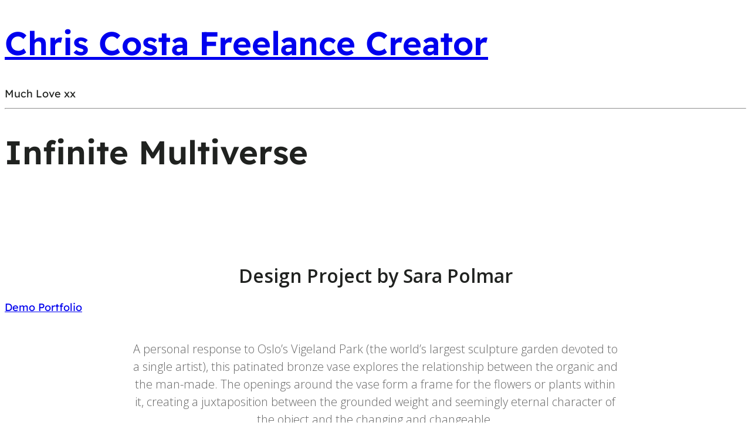

--- FILE ---
content_type: text/css
request_url: https://www.chrisxcosta.com/wp-content/themes/raft-child/style.css
body_size: 98
content:
/*
Theme Name: Raft Child
Theme URI: https://themeisle.com/themes/raft/
Description: A child theme of Raft Theme
Author: ThemeIsle
Author URI: https://themeisle.com
Version: 1.1.7
Text Domain: raft
Template: raft
*/

.wp-block-query-title{
	display: none!important;
}

.woocommerce-result-count {
	display: none!important;
}

.woocommerce-ordering {
	display: none!important;
}

.wp-block-navigation-item.current-menu-item.wp-block-navigation-link a{ 
	text-decoration-style: solid; 
	text-decoration-color: #0039ec!important;
	color: #0039ec!important;
}

p.has-background {
	padding: 0px 0px 0px 17px!important;
}



--- FILE ---
content_type: text/css
request_url: https://www.chrisxcosta.com/wp-content/themes/raft/style.css?ver=1.1.7
body_size: 398
content:
/*
Theme Name:     Raft
Theme URI:      https://themeisle.com/themes/raft/
Author:         ThemeIsle
Author URI:     https://themeisle.com
Tested up to:   6.0.1
Requires PHP:   7.0
Requires at least: 5.5
Description:    Raft is a lightweight, full-site-editing compatible (FSE) theme ready for your next website. Raft is a super fast, easily customizable, simple theme. It’s perfect for blogs, small business, startups, agencies, firms, e-commerce shops (WooCommerce storefront) as well as personal portfolio sites and most types of projects. Raft works perfectly with Gutenberg and the most popular page builders (Elementor, Brizy, Beaver Builder or the Block Editor). Raft is also WooCommerce ready, responsive, RTL & translation ready. Learn more at https://themeisle.com/themes/raft/.
Version:        1.1.7
License:        GNU General Public License v2 or later
License URI:    http://www.gnu.org/licenses/gpl-2.0.html
Text Domain:    raft
WordPress Available:  yes
Requires License:     no
Tags: one-column, custom-colors, custom-menu, custom-logo, e-commerce, editor-style, featured-images, full-site-editing, block-patterns, rtl-language-support, sticky-post, threaded-comments
*/

--- FILE ---
content_type: text/css
request_url: https://www.chrisxcosta.com/wp-content/themes/raft-child/style.css?ver=1.1.7
body_size: 40
content:
/*
Theme Name: Raft Child
Theme URI: https://themeisle.com/themes/raft/
Description: A child theme of Raft Theme
Author: ThemeIsle
Author URI: https://themeisle.com
Version: 1.1.7
Text Domain: raft
Template: raft
*/

.wp-block-query-title{
	display: none!important;
}

.woocommerce-result-count {
	display: none!important;
}

.woocommerce-ordering {
	display: none!important;
}

.wp-block-navigation-item.current-menu-item.wp-block-navigation-link a{ 
	text-decoration-style: solid; 
	text-decoration-color: #0039ec!important;
	color: #0039ec!important;
}

p.has-background {
	padding: 0px 0px 0px 17px!important;
}

